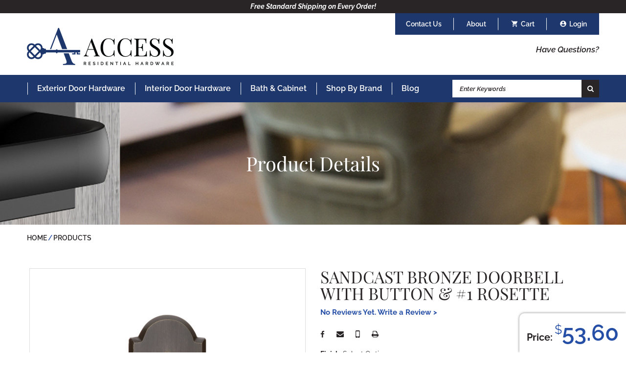

--- FILE ---
content_type: text/html; charset=UTF-8
request_url: https://www.access-hardware.com/products/sandcast-bronze-doorbell-with-button-and-1-rosette.html
body_size: 12328
content:
<!DOCTYPE html>
<html lang="en">
<head>

	<base href="https://www.access-hardware.com/">
	<meta charset="UTF-8">
	
	<!-- traditional meta data -->
	<title>Sandcast Bronze Doorbell with Button &amp; #1 Rosette | Access Residential Hardware</title>
	<meta name="description" content="Supplied with matching screws and lighted buttons. Screws are NOT sold separately.For pricing information contact any EMTEK&amp;reg; dealer">
	<meta name="keywords" content="">

	<!-- Open Graph data -->
	<meta property="og:site_name" content="Access Residential Hardware" >
	<meta property="og:title" content="Sandcast Bronze Doorbell with Button &amp; #1 Rosette | Access Residential Hardware" >
	<meta property="og:description" content="Supplied with matching screws and lighted buttons. Screws are NOT sold separately.For pricing information contact any EMTEK&amp;reg; dealer" >
	<meta property="og:type" content="website" >
	<meta property="og:url" content="https://www.access-hardware.com/products/sandcast-bronze-doorbell-with-button-and-1-rosette.html" >
	<meta property="og:image" content="https://www.access-hardware.com/userfiles/filemanager-format/social-full/v25z6l2j2dwiijmvosht/image.jpg" >

	<!-- Schema.org markup for Google+ -->
	<meta itemprop="name" content="Sandcast Bronze Doorbell with Button &amp; #1 Rosette | Access Residential Hardware">
	<meta itemprop="description" content="Supplied with matching screws and lighted buttons. Screws are NOT sold separately.For pricing information contact any EMTEK&amp;reg; dealer">
	<meta itemprop="image" content="https://www.access-hardware.com/userfiles/filemanager-format/social-full/v25z6l2j2dwiijmvosht/image.jpg">

	<!-- Twitter Card data -->
	<meta name="twitter:card" content="summary_large_image">	
	<meta name="twitter:title" content="Sandcast Bronze Doorbell with Button &amp; #1 Rosette | Access Residential Hardware">
	<meta name="twitter:description" content="Supplied with matching screws and lighted buttons. Screws are NOT sold separately.For pricing information contact any EMTEK&amp;reg; dealer">
	<meta name="twitter:image:src" content="https://www.access-hardware.com/userfiles/filemanager-format/social-full/v25z6l2j2dwiijmvosht/image.jpg">
	<meta name="twitter:url" content="https://www.access-hardware.com/products/sandcast-bronze-doorbell-with-button-and-1-rosette.html" >

	<meta name="viewport" content="width=device-width, initial-scale=1.0">

	<meta name="apple-mobile-web-app-title" content="Access Residential Hardware - Sandcast Bronze Doorbell with Button &amp; #1 Rosette">
	<link rel="apple-touch-icon" href="./apple-touch-icon.png">
	<link rel="shortcut icon" href="./favicon.ico">

	<link href="./assets/css/main.scss?1762883609-1633975228-1762801246" rel="stylesheet" type="text/css">

	<link href="https://fonts.googleapis.com/icon?family=Material+Icons" rel="stylesheet">

	<!-- <link href="./assets/leafletjs/leaflet.css" rel="stylesheet" type="text/css" type="text/css">
	<script src="./assets/leafletjs/leaflet.js"></script> -->

	<script src="./assets/js/jquery-3.6.0.min.js"></script>	
	<script src="./assets/js/tween.js"></script>
	<script src="./assets/js/homepage-hero.js"></script>
	<script src="./assets/js/menu-logo.js?1658409386" async></script>

		
	<!-- Global site tag (gtag.js) - Google Analytics -->
	<script async src="https://www.googletagmanager.com/gtag/js?id=UA-184763186-1"></script>
	<script>
	  window.dataLayer = window.dataLayer || [];
	  function gtag(){dataLayer.push(arguments);}
	  gtag('js', new Date());

	  gtag('config', 'UA-184763186-1');
	  gtag('config', 'G-52TDH0BMH0');
	  gtag('config', 'AW-454931897');

	
	

		</script>

	<!-- Google Tag Manager -->
	<script>(function(w,d,s,l,i){w[l]=w[l]||[];w[l].push({'gtm.start':
	new Date().getTime(),event:'gtm.js'});var f=d.getElementsByTagName(s)[0],
	j=d.createElement(s),dl=l!='dataLayer'?'&l='+l:'';j.async=true;j.src=
	'https://www.googletagmanager.com/gtm.js?id='+i+dl;f.parentNode.insertBefore(j,f);
	})(window,document,'script','dataLayer','GTM-577SXHN');</script>
	<!-- End Google Tag Manager -->


	<meta name="google-site-verification" content="aENPy0MKNbB7T_1T32NVoPUwdbSHS0wLhg7cN76_Guw" />

	 <!-- Pinterest Pixel Base Code -->
 <script type="text/javascript">
   !function(e){if(!window.pintrk){window.pintrk=function(){window.pintrk.queue.push(
     Array.prototype.slice.call(arguments))};var
     n=window.pintrk;n.queue=[],n.version="3.0";var
     t=document.createElement("script");t.async=!0,t.src=e;var
     r=document.getElementsByTagName("script")[0];r.parentNode.insertBefore(t,r)}}("https://s.pinimg.com/ct/core.js");
   pintrk('load', '2613272625461');
   pintrk('page');
 </script>
 <noscript>
   <img height="1" width="1" style="display:none;" alt="" src="https://ct.pinterest.com/v3/?tid=2613272625461&event=init&noscript=1" />
 </noscript>
 <!-- End Pinterest Pixel Base Code -->

 <meta name="p:domain_verify" content="a22b3567eae69e23c70a92d661a9ccef"/></head>

<body class="default-template">
	<!-- Google Tag Manager (noscript) -->
<noscript><iframe src="https://www.googletagmanager.com/ns.html?id=GTM-577SXHN"
height="0" width="0" style="display:none;visibility:hidden"></iframe></noscript>
<!-- End Google Tag Manager (noscript) -->

<header>
<!-- Facebook Pixel Code -->
<script>
!function(f,b,e,v,n,t,s)
{if(f.fbq)return;n=f.fbq=function(){n.callMethod?
n.callMethod.apply(n,arguments):n.queue.push(arguments)};
if(!f._fbq)f._fbq=n;n.push=n;n.loaded=!0;n.version='2.0';
n.queue=[];t=b.createElement(e);t.async=!0;
t.src=v;s=b.getElementsByTagName(e)[0];
s.parentNode.insertBefore(t,s)}(window,document,'script',
'https://connect.facebook.net/en_US/fbevents.js');
 fbq('init', '417802302649194'); 
fbq('track', 'PageView');
</script>
<noscript>
 <img height="1" width="1" 
src="https://www.facebook.com/tr?id=417802302649194&ev=PageView
&noscript=1"/>
</noscript>
<!-- End Facebook Pixel Code -->



	<div class="message"><p><b><i>Free Standard Shipping on Every Order!</i></b></p>
</div>	<div class="width-limiter clearfix">
		<div class="userbar">
			<div class="has-super-nav"><a href="./contact-us/">Contact Us</a>
							</div>
			<div class="has-super-nav"><a href="./about/">About</a>
							</div>
			<a class="cart" href="./order/">Cart <span id='num'></span></a>
		<a class="account" href="./account/login.html">Login</a>		</div>
		<div class="left">
			<a href="./" class="logo lazy is-background" data-image="./assets/images/logo.png?v=5">Access Residential Hardware</a>
		</div>
		<div class="right">
			<a class="questions" href="./customer-service/contact-us.html">Have Questions?</a>
			<!-- <div class="phone">Customer Service: <a onclick="gtag_report_conversion('');" href="tel:+1-866-752-9002">866-752-9002</a></div> -->
		</div>
	</div>
	<div class="nav-container">
		<div class="width-limiter">
			<input type="checkbox" id="toggle-main-navigation" hidden>
			<label for="toggle-main-navigation"></label>

			<div class="mobile">
				<a class="cart" href="./order/">Cart</a>
				<a class="account" href="./account/login.html">Login</a>
				<a class="search" href="./products/">Search</a>
			</div>

			<nav>
				<ul data-touch-menu data-responsive-breakpoint="890px"><li class="exterior-door-hardware has-children"><a href="./exterior-door-hardware/">Exterior Door Hardware</a><ul><li><a href="./exterior-door-hardware/handlesets-and-entrysets/">Handlesets &amp; Entrysets</a></li><li><a href="./exterior-door-hardware/keyless-entry/">Keyless Entry</a></li><li><a href="./exterior-door-hardware/keyed-door-knobs/">Keyed Door Knobs</a></li><li><a href="./exterior-door-hardware/keyed-door-levers/">Keyed Door Levers</a></li><li><a href="./exterior-door-hardware/deadbolts/">Deadbolts</a></li><li><a href="./exterior-door-hardware/mortise-entry-sets/">Mortise Entry Sets</a></li><li><a href="./exterior-door-hardware/hinges/">Hinges</a></li><li><a href="./exterior-door-hardware/misc-hardware/">Misc Hardware</a></li></ul></li><li class="interior-door-hardware has-children"><a href="./interior-door-hardware/">Interior Door Hardware</a><ul><li><a href="./interior-door-hardware/door-knobs/">Door Knobs</a></li><li><a href="./interior-door-hardware/door-levers/">Door Levers</a></li><li><a href="./interior-door-hardware/sideplate-and-stretto-handles/">Sideplate &amp; Stretto Handle Sets</a></li><li><a href="./interior-door-hardware/barn-door-hardware/">Barn Door Hardware</a></li><li><a href="./interior-door-hardware/pocket-door-hardware/">Pocket Door Hardware</a></li><li><a href="./interior-door-hardware/hinges/">Hinges</a></li><li><a href="./interior-door-hardware/door-pulls/">Door Pulls</a></li><li><a href="./interior-door-hardware/misc-hardware/">Misc Hardware</a></li><li><a href="./interior-door-hardware/door-stoppers/">Door Stoppers</a></li><li><a href="./interior-door-hardware/crystal-door-knobs/">Crystal Door Knobs</a></li><li><a href="./interior-door-hardware/modern-door-handles/">Modern Door Handles</a></li><li><a href="./interior-door-hardware/black-door-handles/">Black Door Handles</a></li><li><a href="./interior-door-hardware/brass-door-knobs/">Brass Door Knobs</a></li><li><a href="./interior-door-hardware/bronze-door-knobs/">Bronze Door Knobs</a></li><li><a href="./interior-door-hardware/chrome-door-handles/">Chrome Door Handles</a></li><li><a href="./interior-door-hardware/emtek-door-handles/">Emtek Door Handles</a></li><li><a href="./interior-door-hardware/schlage-door-knobs/">Schlage Door Knobs</a></li><li><a href="./interior-door-hardware/schlage-door-handles/">Schlage Door Handles</a></li></ul></li><li class="bath-and-cabinet has-children"><a href="./bath-and-cabinet/">Bath &amp; Cabinet</a><ul><li><a href="./bath-and-cabinet/bath-hardware/">Bath Hardware</a></li><li><a href="./bath-and-cabinet/cabinet-knobs/">Cabinet Knobs</a></li><li><a href="./bath-and-cabinet/cabinet-pulls/">Cabinet Pulls </a></li><li><a href="./bath-and-cabinet/appliance-pulls/">Appliance Pulls</a></li><li><a href="./bath-and-cabinet/cabinet-hardware/">Cabinet Hardware</a></li></ul></li><li class="shop-by-brand has-children"><a href="./shop-by-brand/">Shop By Brand</a><ul><li><a href="./shop-by-brand/emtek-hardware/">Emtek</a></li><li><a href="./shop-by-brand/baldwin/">Baldwin</a></li><li><a href="./shop-by-brand/schlage/">Schlage</a></li><li><a href="./shop-by-brand/yale/">Yale</a></li><li><a href="./shop-by-brand/top-knobs/">Top Knobs</a></li><li><a href="./shop-by-brand/atlas/">Atlas</a></li><li><a href="./shop-by-brand/lcn/">LCN</a></li></ul></li><li class="blog"><a href="./blog/">Blog</a></li><li class="hide-full "><a href="./contact-us/">Contact Us</a></li><li class="hide-full "><a href="./about/">About</a></li></ul>
<script>
	function openAccordion(id, cat){
		if($('#accordion-' + id + '-' + cat).hasClass('on')){
			$('#accordion-' + id + '-' + cat).removeClass('on');
		} else {
			$('.nav-accordion > li.on').removeClass('on');
			$('#accordion-' + id + '-' + cat).addClass('on');
		}
	}
	
</script>

			</nav>
			<div class="search-container">
				<form action="./products/">
					<input type="text" placeholder="Enter Keywords" name="q">
					<button class="search" type="submit">Search</button>
				</form>
			</div>
		</div>
	</div>

	<div class="mobile-logo-container">
		<a href="./" class="logo lazy is-background" data-image="./assets/images/logo.png?v=5">Access Residential Hardware</a>
	</div>
</header>



<script>
	$( document ).ready(function() {
		if(0 > 0){
	    	$('#num').html("(0)");
	    }
	});

	$('.has-super-nav').hover(
		function() {
			$( this ).addClass('hover');
		},
		function() {
			$( this ).removeClass('hover');
		}
	);
</script>
	<main>
		<section class="interior-content">
			<div class="wrapper">
				<div class="header-image lazy is-background" data-image="./assets/images/interior-heading-default-background.jpg"><div class="overlay"></div><div class="content"><h1 class="title">Product Details</h1></div></div><ol class="breadcrumb" itemscope itemtype="http://schema.org/BreadcrumbList"><li itemprop="itemListElement" itemscope itemtype="http://schema.org/ListItem"><a href="./" itemprop="item"><span itemprop="name">Home</span><meta itemprop="position" content="1"></a></li><li itemprop="itemListElement" itemscope itemtype="http://schema.org/ListItem"><a href="./products/" itemprop="item"><span itemprop="name">Products</span><meta itemprop="position" content="2"></a></li></ol>

<ul aria-hidden="true" class="hidden" data-fpc-search-include>
	<li>2421FB</li>
</ul>
<div class="product-details"><h1 class="hide-full">Sandcast Bronze Doorbell with Button &amp; #1 Rosette</h1><div class="images"><div id="gallery"><div class="gallery-image" style="background-image: url(userfiles/filemanager-format/gallery-image/e4vplftq2zd46waj3vwv?v=2)"></div></div><div id="gallery-controls" ><div id="gallery-slide-selector"></div></div></div>	<script>
		var images = ["e4vplftq2zd46waj3vwv"];

		var homepage_hero_container = new HomepageHero();
		homepage_hero_container.transitionTime = 0.25;
		homepage_hero_container.slideTime = 12.0; 
		homepage_hero_container.startTime = 3.0; 
		homepage_hero_container.reStartTime = 4.0; 
		homepage_hero_container.tweenName = 'elasticEaseInOut';

		homepage_hero_container.onslidechange = function(from, to)
		{
			var controlsContainer = document.getElementById("gallery-slide-selector");
			for(var i = 0; i < controlsContainer.childNodes.length; i++)
				controlsContainer.childNodes[i].className = (i == to) ? "on" : "";
		};

		homepage_hero_container.addSlides(document.querySelectorAll("#gallery .gallery-image"));

		var controlsContainer = document.getElementById("gallery-slide-selector");

		for(var i = 0; i < homepage_hero_container.slides.length; i++)
		{
			var link = document.createElement("a");
			link.href = "javascript:;";
			link.style.backgroundImage = 'url(./userfiles/filemanager-format/thumbnail/'+ images[i] + '/image.png?v=2)';
			link.index = i;
			if(i == 0)
				link.className = "on";			
			link.appendChild(document.createTextNode(""));
			link.onclick = function() {
				homepage_hero_container.setSlide(this.index);
				homepage_hero_container.stop();
				return false;
			};
			controlsContainer.appendChild(link);
		}
		
		homepage_hero_container.setupTouchControls(document.getElementById("gallery"));	

		if(document.querySelectorAll("#gallery .gallery-image").length > 1){
			document.getElementById("gallery-next-slide").onclick = function()
			{
				homepage_hero_container.nextSlide();
				homepage_hero_container.stop();
				return false;
			};		
			document.getElementById("gallery-prev-slide").onclick = function()
			{
				homepage_hero_container.prevSlide();
				homepage_hero_container.stop();
				return false;
			};
			homepage_hero_container.play();
		}else{
			homepage_hero_container.stop();
		}
	</script>
<div class="clearfix"><div class="text"><h1 class="hide-mobile" aria-hidden="true">Sandcast Bronze Doorbell with Button &amp; #1 Rosette</h1><div class="stars-container"><a class="to-reviews" onclick="toReviews()"><span class="write">No Reviews Yet. Write a Review ></span></a></div>					<script>
						function toReviews(){
							showAccordion("reviews");
							document.getElementById("accordion-header-reviews").scrollIntoView();
						}
					</script>
			<div class="icons">
				<a href="javascript:;" onclick="shareFacebook();" class="facebook">Share on facebook</a>
								<a href="mailto:?subject=Check out the Sandcast Bronze Doorbell with Button &amp; #1 Rosette at Access Residential Hardware&amp;body=Check out the Sandcast Bronze Doorbell with Button &amp; #1 Rosette at Access Residential Hardware%0A%0Ahttps%3A%2F%2Fwww.access-hardware.com%2Fproducts" class="email">Share By Email</a>
				<a href="sms:&body=Check out the Sandcast Bronze Doorbell with Button &amp; #1 Rosette at Access Residential Hardware%0A%0Ahttps%3A%2F%2Fwww.access-hardware.com%2Fproducts" class="sms">Share By Text</a>
				<a onclick="window.print();return false;" class="print">Print</a>
			</div>

			<div class="finish" id="finish-title"><b>Finish:</b> <span id="selected-finish-title">Select Option</span></div><div class="siblings" id="group-finish"><div onclick="updateFinish('232022557971093723','Flat Black Bronze Patina',0,'FB')" data-title="Sandcast Bronze Doorbell with Button &amp; #1 Rosette - Flat Black Bronze Patina | Products" data-url="./products/flat-black-bronze-patina.html" data-id="232022557971093723" style="background-image: url(./userfiles/filemanager-format/select-thumb/ayv2j2dfl5b6fx2shaz4?v=2); background-color: #fff; background-size: cover;"  id="finish-232022557971093723"><span class="title">Flat Black Bronze Patina</span></div><div onclick="updateFinish('549410812872481974','Medium Bronze Patina',0,'MB')" data-title="Sandcast Bronze Doorbell with Button &amp; #1 Rosette - Medium Bronze Patina | Products" data-url="./products/medium-bronze-patina.html" data-id="549410812872481974" style="background-image: url(./userfiles/filemanager-format/select-thumb/gplo0nfzl2gmbdbw2clu?v=2); background-color: #fff; background-size: cover;"  id="finish-549410812872481974"><span class="title">Medium Bronze Patina</span></div><div onclick="updateFinish('793772630507452359','Tumbled White Bronze',0,'TWB')" data-title="Sandcast Bronze Doorbell with Button &amp; #1 Rosette - Tumbled White Bronze | Products" data-url="./products/tumbled-white-bronze-twb.html" data-id="793772630507452359" style="background-image: url(./userfiles/filemanager-format/select-thumb/qk8qlzi1heyk2n8vcwpg?v=2); background-color: #fff; background-size: cover;"  id="finish-793772630507452359"><span class="title">Tumbled White Bronze</span></div></div><input type="hidden" id="finish-price" value="0"><div style="display:none"><div class="finish"><b>Option:</b></div><select id="sku_options" onchange="updateTitles()"><option selected disabled>Select Option</option><option value="2421" data-price="67.00" data-title="Regular" data-hide="true"  selected>Regular</option></select></div><div id="option-container"></div><div class="finish"><b>Selected:</b><ul><li><b>Finish</b> - <span id="selected-finish-display">Select Option</span></ul><ul id="selected-options-display"></ul><ul id="selected"></span></ul></div><p>Please review all selected options before adding to the cart to make sure they are accurate.</p><div id="price-container"><b>Price:</b> <div>$</div><span></span></div><form class="add-to-cart" action="./form-proc-cart/add-to-cart" method="get" rel="nofollow" onsubmit="checkSelected(); return false;"><input type="hidden" id="node_id" name="node_id" value="232022557971093723"><input type="hidden" id="sku_structure" name="sku_structure" value="0"><input type="hidden" name="options[finish][groupname]" value="Finish"><input type="hidden" id="finish-name" name="options[finish][title]" value=""><input type="hidden" name="options[finish][option]" value=""><input type="hidden" id="finish-sku" name="options[finish][sku]" value=""><input type="hidden" name="options[finish][hide]" value="false"><input type="hidden" name="options[finish][type]" value="page"><input type="hidden" id="finish-id" name="options[finish][id]" value=""><div id="selected-option-input-container"></div><label for="add-to-cart-quantity">Quantity</label><div class="qantity-container"><div class="minus" onclick="changeQuantity(-1)"></div><div id="number">1</div><div class="plus" onclick="changeQuantity(1)"></div></div><input type="hidden" id="qty" name="qty" value="1"><input type="submit" value="Add to Cart"></form></div></div><div class="accordion-container"><div class="accordion-header" id="accordion-header-text" onclick="showAccordion('text')">Description</div><div class="accordion" id="accordion-text"><div class="product-text" id="text"><p>Supplied with matching screws and lighted buttons. Screws are <strong>NOT</strong> sold separately.</p>
</div></div><div class="accordion-header" id="accordion-header-specifications" onclick="showAccordion('specifications')">Specifications</div><div class="accordion" id="accordion-specifications"><div class="product-specifications" id="specifications"><p><br />
<a href="https://emtek.com/product-stewardship.php">California Residents Proposition 65 Warning</a></p>
</div></div><div class="accordion-header" id="accordion-header-reviews" onclick="showAccordion('reviews')">Reviews</div><div class="accordion" id="accordion-reviews"><div class="product-reviews" id="reviews"><form class="review-form" id="review-form" onSubmit="submitReview(); return false;"><input type="text" class="hidden" name="honeypot" id="honeypot" value=""/><input type="text" class="hidden" name="node" id="node" value="479440853693148522"/><div class="col-2 left"><label class="stars-label">Stars:</label><select id="star-select" name="stars"required><option value="1" >1</option><option value="2" >2</option><option value="3" >3</option><option value="4" >4</option><option value="5" selected>5</option></select><input type="text" name="name" id="name" placeholder="Name to display (optional)" /></div><div class="col-2 right"><textarea name="review" id="review" placeholder="Review" required></textarea><button class="button" type="submit">Submit Review</button></div></form><div id="review-result"></div></div></div></div></div><script>

	document.getElementById("honeypot").value = "77f66d86c111a1e55d1b849d56e98d438514da34"; 

	function submitReview(){
		node = $('#node').val();
		review = $('#review').val();
		stars = $('#star-select').val();
		name = $('#name').val();
		nameText = '';
		if(name){
			nameText = '&name=' + name;
		}
		honeypot = $('#honeypot').val();
		boolean = review && honeypot == '77f66d86c111a1e55d1b849d56e98d438514da34';

		if(boolean){
		 	var xhr = new XMLHttpRequest();
		 	var endpoint = 'https://www.access-hardware.com/form-proc-submit-review.html' + '?review=' + encodeURI(review) + '&stars=' + encodeURI(stars) + '&node=' + encodeURI(node) + nameText;

		 	xhr.open("GET", endpoint, true);
		 	xhr.setRequestHeader("Content-type", "application/x-www-form-urlencoded");				
		 	xhr.onreadystatechange = function() {
		 		if(xhr.readyState == 4 && xhr.status == 200) {
			 		$('#review-result').show();
			 	    if(xhr.responseText=='success'){

			 	    	height = $('#review-form').height() - 29;

			 	    	$('#review-form').hide();
			 	    	$('#review-result').text('Thank you for the review! Your review will appear after approval.');
			 	    	$('#review-result').css('background-color', '#0c687c');
			 	    	$('#review-result').css('margin-bottom', height + 'px');

			 	    } else {
			 	    	$('#review-result').text('Something went wrong.');
			 	    	console.log(xhr.responseText);
			 	    }
		 		}
		 	}
		 	xhr.send(null);					 	
		}else{
			$('#review-result').show();
			$('#review-result').text('Something went wrong.');
		}
	}

	function showAccordion(id){
		$('#accordion-' + id).show();
		$('#accordion-header-' + id).addClass('on');
		document.getElementById('accordion-header-' + id).setAttribute('onclick','hideAccordion(\'' + id + '\')');
	}

	function hideAccordion(id){
	 	$('#accordion-' + id).hide();
		$('#accordion-header-' + id).removeClass('on');
		document.getElementById('accordion-header-' + id).setAttribute('onclick','showAccordion(\'' + id + '\')');
	}
	
</script><script>

	var connections = [];

	$( document ).ready(function() {
		getOptions("232022557971093723");
		updateTitles();
	});

	function changeOption(id,group){
		updated = false;
		$.each(connections, function( index, value ) {
		  	if(connections[index].indexOf(group.toString()) > -1){
		  		$.each(connections[index], function( index2, value2 ) {
		  			$('#group-' + value2 + ' div.on').removeClass('on');
		  		});
		  	}
		});

		if(updated == false){
			$('#group-' + group + ' div.on').removeClass('on');
		}

		$('div[data-id=' + id + ']').addClass('on');

		updateTitles();
	}

	function updateTitles(){
		// Get Titles for group select title

		vals = new Array();
		$('#option-container .optgroup-options select:not([style="display:none"]) option:selected').each(function( index ) {
			vals[$(this).data('group')] = $(this).data('title');
		});

		$.each($('.finish.option span'), function( index, value ) {
			$( this ).empty();
		});

		$.each($('.group-sku-options'), function( index, value ) {
			$( this ).remove();
		});

		$.each($('.group-sku-options-option-title'), function( index, value ) {
			$( this ).remove();
		});

	  	addExtraOption(vals);

		// Get selected product option

		if($('#sku_options option:selected').data('title') != ''){
			selected = '<li><b>Option</b> - ' + $('#sku_options option:selected').data('title');
		} else {
			selected = '';
		}

		updateSelected();
	}

	function addExtraOption(vals){
		$.each($.merge($('.siblings.options div.on'), $('.siblings.options select option:not(:disabled):selected')), function( index, value ) {
			group = $( this ).data('group');
			groupname = $( this ).data('groupname');
			name = $( this ).data('name');
			sku_options = $(this).data('options');
			option_group = $(this).data('group');

			$('#group-title-' + group + ' span').text(name);

			//Add option options such as handling
			sku_options_html = '';
			hide = false;
			additional ='';
			if(sku_options.length == 1){
				additional = 'style="display:none"';
				hide = true;
			}
			sku_options_html = '';
			sku_options_html += '<div class="group-sku-options-option-title" ' + additional + '>' + groupname + ' Option:</div>';
			sku_options_html += '<select id="group-sku-options-' + option_group + '" class="group-sku-options" ' + additional + ' onchange="updateSelected()">';

			selected_option = '';
			selected_title = '';
			if($('#optgroup-option-container-' + option_group).data('selected') != undefined)
				selected_option = $('#optgroup-option-container-' + option_group).data('selected');

			if(vals !== undefined && vals[groupname] !== undefined)
				selected_title = vals[groupname];

			$.each(sku_options, function( index2, value2 ) {
				sku_options_html += '<option value="' + stripHTML(value2['sku']) + '"';
				sku_options_html += ' data-title="' + stripHTML(value2['desc']) + '"';
				sku_options_html += ' data-price="' + stripHTML(value2['price']) + '"';
				sku_options_html += ' data-group="' + groupname + '"';
				sku_options_html += ' data-hide="' + hide + '"';
				if(selected_option == stripHTML(value2['sku']) || selected_title == stripHTML(value2['desc']))
					sku_options_html += ' selected';
				sku_options_html += '>' + stripHTML(value2['desc']) + '</option>';
			});
			sku_options_html += '</select>';
			$('#optgroup-option-container-' + option_group).empty();
			$('#optgroup-option-container-' + option_group).append(sku_options_html);
		});
	}

	function updateSelected(){
		$('#selected').empty();
		selected = '';
		options = new Array();
		base_price = $('#sku_options option:selected').data('price');
		finish_price = $('#finish-price').val();
		price = parseFloat(base_price) + parseFloat(finish_price);
		keyway_options = $('#keyway-radiofield input:checked');
		backset_options = $('#backset-radiofield input:checked');
		door_thickness_options = $('#door-thickness-radiofield input:checked');
		soc_options = $('#soc-radiofield input:checked');
		latch_options = $('#latch-radiofield input:checked');
		double_door_options = $('#double-door-radiofield input:checked');
		inputs = '';
		price_adjustment = 0.80000000;

		price *= price_adjustment;

		console.log('');
		console.log('Start Price: ' + price);

		sku_option = $('#sku_options option:selected');
		if(sku_option.data('title') !== undefined){
			if(!sku_option.data('hide')){
				selected += '<li><b>Option</b> - ' +  sku_option.data('title');
			}
			inputs += getInputs('sku_options', sku_option.data('title'), 'Options', '', sku_option.val(), sku_option.data('hide'), sku_option.val(), 'sku_options');
		}

		if(keyway_options.val() !== undefined){
			selected += '<li><b>Keyway</b> - ' +  keyway_options.val();
			sku = '';
			if(keyway_options.val() == 'Weiser'){
				sku = 'W';
			}

			inputs += getInputs('keyway_options', keyway_options.val(), 'Keyway','', sku, false, null, 'keyway');
		}

		if(backset_options.val() !== undefined){
			selected += '<li><b>Backset</b> - ' +  backset_options.val();
			sku = '';
			if(backset_options.val() == '2-3/4”'){
				sku = ' - 2-3/4';
			}
			inputs += getInputs('backset_options', backset_options.val(), 'backset', '', sku, false, null, 'backset');
		}

		if(door_thickness_options.val() !== undefined){
			selected += '<li><b>Door Thickness</b> - ';
			sku = '';
			other = $('#door-thickness-other-container input').val();
			if(door_thickness_options.val() == 'Other' && other != ''){
				val = other;
			} else {
				val = door_thickness_options.val();
			}

			selected += val;
			inputs += getInputs('door_thickness_options', val, 'Door Thickness', '', sku, false, null, 'door_thickness');
		}

		if(soc_options.val() !== undefined){
			selected += '<li><b>Soft Open/Close Kit</b> - ' +  soc_options.val();
			sku = '';
			if(soc_options.val() == 'Soft Open' || soc_options.val() == 'Soft Close'){
				price = parseFloat(price) + (57 * price_adjustment);// also in order entity product standard
				console.log('SOC: ' + parseFloat(57 * price_adjustment).toFixed(2) + '  --  Subtotal: ' + parseFloat(price).toFixed(2));
				sku = ' - BSC001';
			} else if(soc_options.val() ==  'Soft Open/Close'){
				price = parseFloat(price) + (114 * price_adjustment);// also in order entity product standard
				console.log('SOC: ' + parseFloat(114 * price_adjustment).toFixed(2) + '  --  Subtotal: ' + parseFloat(price).toFixed(2));
				sku = ' - BSC001 x 2';
			}
			inputs += getInputs('soc_options', soc_options.val(), 'Soft Open/Close Kit', '', sku, false, soc_options.val(), 'soc');
		}

		if(latch_options.val() !== undefined){
			selected += '<li><b>Soft Open/Close Kit</b> - ' +  latch_options.val();
			sku = '';
			if(latch_options.val() == '28 Degree Latch'){
				price = parseFloat(price) + (5 * price_adjustment);// also in order entity product standard
				console.log('Latch: ' + parseFloat(5 * price_adjustment).toFixed(2) + '  --  Subtotal: ' + parseFloat(price).toFixed(2));
				sku = ' - Latch28';
			}
			inputs += getInputs('latch_options', latch_options.val(), 'Latch', '', sku, false, latch_options.val(), 'latch');
		}


		if(double_door_options.val() !== undefined){
			selected += '<li><b>Double Door Option</b> - ' +  double_door_options.val();
			sku = '';
			if(double_door_options.val() == 'Double Door'){
				price = parseFloat(price) + (301 * price_adjustment);// also in order entity product standard
				console.log('DD: ' + parseFloat(301 * price_adjustment).toFixed(2) + '  --  Subtotal: ' + parseFloat(price).toFixed(2));
				sku = 'DD';
			}
			inputs += getInputs('double_door_options', double_door_options.val(), 'Double Door', '', sku, false, double_door_options.val(), 'double_door');
		}

		$.each($.merge($('.siblings.options div.on'), $('.siblings.options select option:not(:disabled):selected')), function( index, value ) {

			selected += $( this ).data('title');
			group = $( this ).data('group')
			name = $( this ).data('name');
			groupname = $( this ).data('groupname');
			additional = $('#group-sku-options-' + group + ' option:selected');
			option_title = 'Option';
			id = $( this ).data('id');

			if(groupname == 'Rosette' || groupname == 'Key In Rosette'){
				option_title = 'Function';
			}

			if(!additional.data('hide')){
				selected += '<li><b>' + additional.data('group') + ' ' + option_title + '</b> - ' +  additional.data('title');
			}

			additional_option = additional.data('title');
			sku = additional.val();

			
			if(additional.data('price') != undefined){
				amount = additional.data('price') * price_adjustment;
				price += amount;
				console.log('Additional: ' + parseFloat(amount).toFixed(2) + '  --  Subtotal: ' + parseFloat(price).toFixed(2));
			}

			inputs += getInputs(index, name, groupname, additional_option, sku, false, id, 'other_options');
		});
		
		$('#selected').append(selected);
		if(isNaN(price)){
			$('#price-container span').html('-.--');
		} else {
			$('#price-container span').html(parseFloat(price).toFixed(2));
			console.log('total: ' + parseFloat(price).toFixed(2));
		}
		inputs += '<input type="hidden" name="price" value="' + parseFloat(price).toFixed(2) + '">';
		$('#selected-option-input-container').html(inputs);
	}

	function getInputs(index, title, groupname, option, sku, hide, id, type){
		code = "\n\n" + '<input type="hidden" name="options[' + index + '][groupname]" value="' + groupname + '">';
		code += '<input type="hidden" name="options[' + index + '][title]" value="' + title + '">';
		code += '<input type="hidden" name="options[' + index + '][option]" value="' + option + '">';
		code += '<input type="hidden" name="options[' + index + '][sku]" value="' + sku + '">';
		code += '<input type="hidden" name="options[' + index + '][hide]" value="' + hide + '">';

		code += '<input type="hidden" name="options[' + index + '][id]" value="' + id + '">';
		code += '<input type="hidden" name="options[' + index + '][type]" value="' + type + '">' + "\n";
		return code;
	}

	// ++++++++++++++++++++++++++++++++++++++ //

	function changeQuantity(num){
		current = $('.qantity-container #number').text();
		set = parseInt(current) + num;
		if(set >= 1){
			$('.qantity-container #number').text(set);
			$('#qty').val(set);
		}
	}

	pageUrl = window.location.href;
	function shareFacebook(){
        url = 'https://www.facebook.com/sharer/sharer.php?u=' + pageUrl;
        openWindow(url);
    }

	function openWindow(url){
        window.open(url, '_blank', 'location=yes,height=570,width=520,scrollbars=yes,status=yes');
    }

    function stripHTML(dirtyString) {
		var container = document.createElement('div');
		if(dirtyString != undefined){
			text = document.createTextNode(dirtyString.trim());
		} else{
			text = document.createTextNode('')
		}
		container.appendChild(text);
		return container.innerHTML;
	}

	function updateFinish(id, finish, price, sku){
		opts = ''
		vals = new Array();
		$('#option-container .optgroup-options select:not([style="display:none"]) option:selected').each(function( index ) {
			opts += ('&options[' + $(this).data('group') + ']=' + $(this).val());
			vals[$(this).data('group')] =  $(this).data('title');
		});

		$('#group-finish > div').removeClass('on');
		$('#finish-' + id).addClass('on');

		$('#node_id').val(id);
		$('#finish-id').val(id);
		$('#finish-name').val(finish);
		$('#finish-price').val(price);
		$('#finish-sku').val(sku);

		$('#selected-finish-title').empty();
		$('#selected-finish-title').append(finish);

		$('#selected-finish-display').empty();
		$('#selected-finish-display').append(finish);

		// window.history.replaceState('', $('#finish-' + id).data('title'), $('#finish-' + id).data('url'));

		getOptions(id,opts,vals);
	}

	function showOther(name) {
		val = $('#' + name + '-radiofield input:checked').val();
		other = $('#' + name + '-other-container');
		if(val == 'Other'){
			other.show();
		} else {
			other.hide();
		}
	}

	function getOptions(id, opts,vals){
		selected = '&selected=';
		count = $('#option-container .options > div.on').length;
		$('#option-container .options > div.on').each(function( index ) {
			selected += ($(this).data('id'));
			if(index < count-1){
				selected += '|';
			}
		});

		height = $('#option-container').height();
		$('#option-container').css('height', height);
		$('#option-container').empty();
		$('#option-container').addClass('loading');


		$additional = '?id=' + id + selected + opts;

		var xhr = new XMLHttpRequest();
		var endpoint = './form-proc-get-product-options' + $additional ;
						 	
		xhr.open("GET", endpoint, true);
		xhr.setRequestHeader("Content-type", "application/x-www-form-urlencoded");				
		xhr.onreadystatechange = function() {
		  if(xhr.readyState == 4 && xhr.status == 200) {
		    if(xhr.responseText != 'error'){
		    	$('#option-container').removeClass('loading');
		    	$('#option-container').css('height', 'auto');
		    	$('#option-container').html(xhr.responseText);
				if($('#option-container .options .on').length > 0) {
					addExtraOption(vals);
				}
				updateSelected();
		    } else {
		    	$('#option-container').removeClass('loading');
		    	$('#option-container').css('height', 'auto');
		    	$('#option-container').html('<p style="color:red;font-weight:700;">Something went wrong.</p>');
		    }
		  }
		}
		xhr.send(null);	

	}

	function checkSelected(){
		// if($('#option-container .siblings.options').length == 0){
		// 	$('.add-to-cart').removeAttr('onsubmit').submit(function() { return true; });
		// 	$('.add-to-cart').submit();
		// 	return true;
		// }

		group_ids = new Array();
		for (i = 0; i < 50; i++) {
			if($('#group-' + i).length > 0){
				group_ids.push(i);
			}
		}

		$.each(group_ids, function(group_index, group){
			$.each(connections, function( index, value ) {
			  	if(connections[index].indexOf(group.toString()) > -1){
			  		$.each(connections[index], function( index2, value2 ) {
			  			if($('#group-' + value2 + ' div.on').length > 0 ){
			  				connections[index]['isset'] = true;
			  			}
			  			connections[index]['group'] = group;
	 		  		});
			  	}
			});
		});

		set = true;

		$.each(connections, function( index, value ) {
			if(value['isset'] == undefined){
				set = false;
				$('#group-' + value['group']).css('border', '1px solid red');
				$('#group-' + value['group']).css('padding-top', '5px');
			} else {
				$('#group-' + value['group']).css('border', 'none');
				$('#group-' + value['group']).css('padding-top', '0');
			}
		});

		$('.additional-radiofield ul').each(function( index ) {
			if($(this).children('li').children('input:checked').length == 0){
				$(this).parent().css('border', '1px solid red');
				$(this).parent().css('padding-top', '5px');
				set = false;
			}
		});

		if($('#sku_options option:selected:not(:disabled)').length == 0){
			$('#sku_options').css('border', '1px solid red');
			$('#sku_options').css('padding-top', '5px');
			set = false;
		}

		if($('#finish-name').val() == ''){
			$('#group-finish').css('border', '1px solid red');
			$('#group-finish').css('padding-top', '5px');
			set = false;
		}

		if(!set){
		  	alert('Required options missing. Please make a selection.');
			$([document.documentElement, document.body]).animate({
			    scrollTop: $("#finish-title").offset().top
			}, 1000);

			return false;
		} else {
			$('.add-to-cart').removeAttr('onsubmit').submit(function() { return true; });
			$('.add-to-cart').submit();
			return true;
		}
	}
</script><section class="featured-products-bottom" data-fpc-search-omit><div class="wrapper"><h2>You may also like</h2><div class="featured-products-container"><div class="product"><a href="products/atlas-paragon-letter-c/stainless-steel.html"><div class="image" style="background-image:url(userfiles/filemanager-format/product-cat-lander-thumb/5atlca8ubgtl4f2z6fqe/image.jpg); background-size: contain; background-color: #fff;"></div><div class="title">Atlas Paragon Letter C</div><div class="price">Starting at $29.08</div></a><a class="button button-1" href="products/atlas-paragon-letter-c/stainless-steel.html">View Details</a></div><div class="product"><a href="products/atlas-avalon-door-bell/aged-bronze.html"><div class="image" style="background-image:url(userfiles/filemanager-format/product-cat-lander-thumb/1mqal6x666as64vh5m3q/image.jpg); background-size: contain; background-color: #fff;"></div><div class="title">Atlas Avalon Door Bell</div><div class="price">Starting at $60.68</div></a><a class="button button-1" href="products/atlas-avalon-door-bell/aged-bronze.html">View Details</a></div><div class="product"><a href="products/atlas-traditionalist-3/matte-black.html"><div class="image" style="background-image:url(userfiles/filemanager-format/product-cat-lander-thumb/3d9lvd047zd5fdqdla1l/image.jpg); background-size: contain; background-color: #fff;"></div><div class="title">Atlas Traditionalist #3</div><div class="price">Starting at $24.60</div></a><a class="button button-1" href="products/atlas-traditionalist-3/matte-black.html">View Details</a></div><div class="product"><a href="products/brass-doorbell-with-button-and-wilshire-rosette/flat-black.html"><div class="image" style="background-image:url(userfiles/filemanager-format/product-cat-lander-thumb/cyo1hs0modq7znaroz3l/image.jpg); background-size: contain; background-color: #fff;"></div><div class="title">Brass Doorbell with Button &amp; Wilshire Rosette</div><div class="price">Starting at $48.00</div></a><a class="button button-1" href="products/brass-doorbell-with-button-and-wilshire-rosette/flat-black.html">View Details</a></div></div></div></section>			</div>
		</section>
	</main>

	<footer>
	<div class="width-limiter">
		<div class="top">
			<a href="./" class="logo lazy is-background" data-image="./assets/images/footer-logo.png?v=5">Access Residential Hardware</a>
		</div>
		<div class="bottom">
			<div>
				<div class="title">Site</div>
				<ul>
				<li><a href="./exterior-door-hardware/" ">Exterior Door Hardware</a></li><li><a href="./interior-door-hardware/" ">Interior Door Hardware</a></li><li><a href="./bath-and-cabinet/" ">Bath &amp; Cabinet</a></li><li><a href="./shop-by-brand/" ">Shop By Brand</a></li><li><a href="./blog/" ">Blog</a></li>				<li><a href="./contact-us/">Contact Us</a></li>
				<li><a href="./about/">About</a></li>
				</ul>
			</div>
			<div>
				<div class="title">My Account</div>
				<ul>
					<li><a href="./order/">Cart</a></li>
									<li><a href="./account/login.html">Login</a></li>
								</ul>
			</div>
			<div>
				<div class="title">Customer Service</div>
				<ul>
				<li><a href="./customer-service/glossary-of-terms-and-faq.html">Door Hardware Glossary &amp; FAQ</a><li><a href="./customer-service/returns-and-refund-policy.html">Returns &amp; Refund Policy</a><li><a href="./customer-service/shipping.html">Shipping </a><li><a href="./customer-service/payment-and-tax.html">Payment and Tax</a><li><a href="./customer-service/warranty-information.html">Warranty Information</a><li><a href="./customer-service/contact-us.html">Contact Us</a><li><a href="./customer-service/gallery.html">Inspiration Gallery</a>				</ul>
			</div>
			<div>
				<div class="title">We Accept</div>
				<img class="lazy" data-image="./assets/images/payment-visa.png" alt="Visa">
				<img class="lazy" data-image="./assets/images/payment-mastercard.png" alt="Master Card">
				<img class="lazy" data-image="./assets/images/payment-amex.png" alt="Amex">
				<img class="lazy" data-image="./assets/images/payment-discover.png" alt="Discover">
			</div>
			<div>
				<div class="title">Sign up for our Newsletter</div>
				<p>Sign up to receive updates and special promotions from us!</p>
				<form id="newsletter" onsubmit="submitNewsletter();return false;">
					<input type="email" required id="email" placeholder="Enter Email Address">
					<input type="text" class="hidden" id="subscription" name="subscription"/>
					<button>Submit</button>
				</form>
				<p id="subscribe-result"></p>
				<script>
					$( document ).ready(function() {
						$("#subscription").val("77f66d86c111a1e55d1b849d56e98d438514da34");
					});
					function submitNewsletter(){
						email = $('form#newsletter #email').val();
						honeypot = $('form#newsletter #subscription').val();
						boolean = honeypot == '77f66d86c111a1e55d1b849d56e98d438514da34';

						if(email && boolean){
						 	var xhr = new XMLHttpRequest();
						 	var endpoint = 'https://www.access-hardware.com/form-proc-klaviyo.html' + '?email=' + encodeURI(email) + '&honeypot=' + honeypot;
						 					 	
						 	//data.merge_fields.OPTIN-TIME = timestamp;
						 	xhr.open("GET", endpoint, true);
						 	xhr.setRequestHeader("Content-type", "application/x-www-form-urlencoded");				
						 	xhr.onreadystatechange = function() {
						 	  if(xhr.readyState == 4 && xhr.status == 200) {
						 	    if(xhr.responseText == 'success'){
						 	    	$('#subscribe-result').text('Thanks for subscribing!');
						 	    	$('#subscribe-result').css('color', '#fff');
						 	    	$('#subscribe-result').css('margin', '0px 0 30px');
						 	    	$('form#newsletter').hide();
						 	    	// Event snippet for Newsletter Subscription conversion 
									gtag('event', 'conversion', {
									      'send_to': 'AW-454931897/Urr-COex6foBELnr9tgB',
									      'event_callback': ''
									  });
									console.log('Event Triggered: Newsletter Subscription');
						 	    } else {
						 	    	$('#subscribe-result').text('Something went wrong.');
						 	    }
						 	  }
						 	}
						 	xhr.send(null);				 	
						}
					}
				</script>
				<div class="social">
					<a href="https://www.facebook.com/AccessResidentialHardware" target="_blank" class="facebook">facebook</a><a href="https://www.instagram.com/access_residential_hardware/" target="_blank" class="instagram">instagram</a><a href="https://twitter.com/hardware_access" target="_blank" class="twitter">twitter</a><a href="https://www.pinterest.com/AccessWDH/" target="_blank" class="pinterest">pinterest</a>				</div>
			</div>
		</div>
	</div>
	<div class="legal">Copyright 2026 Access Residential Hardware<span class="hide-mobile"> | </span><a href="./terms-of-use.html">Terms of Use</a> | <a href="./privacy-policy.html">Privacy Policy</a></div>
</footer>

<!-- Event snippet for Website Phone Call conversion page
In your html page, add the snippet and call gtag_report_conversion when someone clicks on the chosen link or button. -->
<script>
function gtag_report_conversion(url) {
  var callback = function () {
    if (typeof(url) != 'undefined') {
      window.location = url;
    }
  };
  gtag('event', 'conversion', {
      'send_to': 'AW-454931897/4eyvCOCm__oBELnr9tgB',
      'event_callback': 'callback'
  });
  console.log('Event Triggered: Phone call');
  return false;
}
</script>
 
<script>
	
	 function setCookie(name,value,days) {
	    var expires = "";
	    if (days) {
	        var date = new Date();
	        date.setTime(date.getTime() + (days*24*60*60*1000));
	        expires = "; expires=" + date.toUTCString();
	    }
	    document.cookie = name + "=" + (value || "")  + expires + "; path=/";
	}

	$( document ).ready(function() {
		lazyLoad();
	});

	$(window).scroll(function(){
	  	lazyLoad();
	});

	function lazyLoad(){
		$('.lazy:not(.loaded)').each(function( index ) {
			var top_of_element = $(this).offset().top;
		    var bottom_of_element = $(this).offset().top + $(this).outerHeight();
		    var bottom_of_screen = $(window).scrollTop() + $(window).innerHeight();
		    var top_of_screen = $(window).scrollTop();

		    if ((bottom_of_screen > top_of_element) && (top_of_screen < bottom_of_element)){
				if($(this).hasClass('is-background')){
			  		$( this ).css('background-image', 'url(' + $( this ).data('image') + ')');
				} else{
					$( this ).attr("src", $( this ).data('image'));
				}
				$( this ).addClass('loaded');
			}
		});
	}

</script>


	<script src="./assets/js/ghost-click-normalizer.js?1607442196"></script>
	<script src="./assets/js/disable-ghost-hover.js?1607442196"></script>
	<script src="./assets/js/menu-touch.js?1607442196"></script>
</body>

</html>